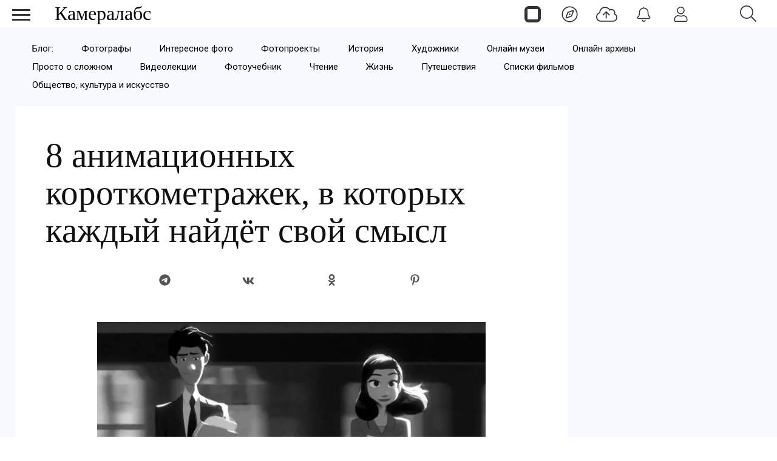

--- FILE ---
content_type: text/html; charset=utf-8
request_url: https://cameralabs.org/10232-8-animatsionnykh-korotkometrazhek-v-kotorykh-kazhdyj-najdjot-svoj-smysl
body_size: 10705
content:
<!DOCTYPE html>
<html lang="ru">
<head>
<meta charset="utf-8">
<link rel="preconnect" href="https://fonts.googleapis.com">
<link rel="preconnect" href="https://fonts.gstatic.com" crossorigin>
<link href="https://fonts.googleapis.com/css2?family=Roboto:ital,wght@0,400;0,500;1,400;1,500&display=swap" rel="stylesheet">
<link rel="preconnect" href="//mc.yandex.ru" crossorigin>
<link rel="preconnect" href="//yandex.ru" crossorigin>
<link rel="preconnect" href="//yastatic.net" crossorigin>
<link rel="preconnect" href="//avatars.mds.yandex.net" crossorigin>
<link rel="preconnect" href="//www.googletagmanager.com" crossorigin>
<link rel="preconnect" href="//www.google.com" crossorigin>
<link rel="preconnect" href="//www.gstatic.com" crossorigin>
<link rel="stylesheet preload prefetch" as="style" href="/templates/css/labs.css?af5g4jlio7to1p7l9eae8da11012=1" type="text/css" crossorigin="anonymous">
<link rel="stylesheet preload prefetch" as="style" href="/templates/css/style.min.css?af5g4jlio7to1p7l9eae8da11012=1" type="text/css" crossorigin="anonymous">
<meta name="viewport" content="width=device-width, initial-scale=1, maximum-scale=2.0">
<meta name="keywords" content="хорошие мультфильмы, анимационные короткометражки, анимация, короткий метр, " />
	<meta name="title" content="8 анимационных короткометражек, в которых каждый найдёт свой смысл" />
	<meta property="og:url" content="http://cameralabs.org/10232-8-animatsionnykh-korotkometrazhek-v-kotorykh-kazhdyj-najdjot-svoj-smysl" />
	<meta property="og:title" content="8 анимационных короткометражек, в которых каждый найдёт свой смысл" />
	<meta property="og:description" content="В хорошем мультфильме, пусть даже самом коротком, любой человек найдет над чем посмеяться, о чем погрустить, попереживать, чему порадоваться и, может быть, даже над чем поплакать. " />
	<meta property="og:type" content="article" />
	<meta property="og:site_name" content="Cameralabs" />
	<meta property="og:image" content="https://cameralabs.org/media/k2/items/cache/9da41cda6ad071e935da57232aac8fce_L.jpg" />
	<meta property="og:image:type" content="image/jpeg" />
	<meta property="og:image:width" content="640" />
	<meta name="robots" content="index, follow" />
	<meta name="description" content="В хорошем мультфильме, пусть даже самом коротком, любой человек найдет над чем посмеяться, о чем погрустить, попереживать, чему порадоваться и, может быть, даже над чем поплакать. " />
	<title>8 анимационных короткометражек, в которых каждый найдёт свой смысл</title>
	<link href="https://cameralabs.org/10232-8-animatsionnykh-korotkometrazhek-v-kotorykh-kazhdyj-najdjot-svoj-smysl" rel="canonical" />
	<link href="/plugins/content/jw_allvideos/jw_allvideos/tmpl/Responsive/css/template.css?v=5.0.0" rel="stylesheet" />
	<style>
#gkContentWrap { width: 100%; margin: 0 0 0 0%;}
.gkPage { max-width: 1920px; }

	</style>
	<script src="/plugins/content/jw_allvideos/jw_allvideos/includes/js/behaviour.js?v=5.0.0"></script>
	<meta property="yandex_recommendations_title" content="8 анимационных короткометражек, в которых каждый найдёт свой смысл" />
	<meta property="yandex_recommendations_category" content="Короткометражки" />
	<meta property="yandex_recommendations_image" content="https://cameralabs.org/media/k2/items/cache/9da41cda6ad071e935da57232aac8fce_L.jpg" />
	<meta property="yandex_recommendations_tag" content="aeonpubli" />
	<!--noindex -->
<script>
window.es = {
"environment": "production","rootUrl": "https://cameralabs.org","ajaxUrl": "https://cameralabs.org/?option=com_easysocial","baseUrl": "https://cameralabs.org/?option=com_easysocial","locationLanguage": "ru-RU","gmapsApiKey": "","requireGmaps": false,"token": "2956c70407e0e93928d4e84455979933","mobile": false,"appendTitle": "none","siteName": "Cameralabs","locale": "ru-RU","momentLang": "ru","direction": "ltr","ios": false,"android": false,"tablet": false,"isHttps": true,"version": "73ee45a029f5bc0e36fdf5699a0b5203","scriptVersioning": true
};
</script>
<!--/noindex -->
	<script src="/templates/js/jquery.min.js?5mo10af9efe4m50vme8da90702=1"></script><script src="/templates/js/site-4.0.7.min.js?5mo10af9efe4m50vme8da90702=1"></script>
	

<link rel="apple-touch-icon" sizes="180x180" href="/icons/apple-touch-icon.png?0905">
<link rel="icon" type="image/png" sizes="32x32" href="/icons/favicon-32x32.png?0905">
<link rel="icon" type="image/png" sizes="16x16" href="/icons/favicon-16x16.png?0905">
<link rel="manifest" href="/site.webmanifest?0905">
<link rel="mask-icon" href="/icons/safari-pinned-tab.svg?0905" color="#5bbad5">
<link rel="shortcut icon" href="/icons/favicon.ico?0905">
<meta name="apple-mobile-web-app-title" content="Cameralabs">
<meta name="application-name" content="Cameralabs">
<meta name="msapplication-TileColor" content="#bab7ff">
<meta name="msapplication-config" content="/browserconfig.xml?0905">
<meta name="theme-color" content="#ffffff">
<link rel="stylesheet" href="/templates/css/small.desktop.css?af5g4jlio7to1p7l9eae8da11012=1" media="(max-width: 1350px)">
<link rel="stylesheet" href="/templates/css/tablet.css?af5g4jlio7to1p7l9eae8da11012=1" media="(max-width: 1100px)">
<link rel="stylesheet" href="/templates/css/small.tablet.css?af5g4jlio7to1p7l9eae8da11012=1" media="(max-width: 820px)">
<link rel="stylesheet" href="/templates/css/mobile.css?af5g4jlio7to1p7l9eae8da11012=1" media="(max-width: 640px)">
<meta name="p:domain_verify" content="826755a1a5be950cccd524d9c29106a3">
<meta name="google-site-verification" content="dgBUC9Sk-bG7FCSpOsUqtpTzrjdzIx_Kw230bwF7dBo" />
<meta name="yandex-verification" content="964c23ec48aedacc">
<script async src='https://yandex.ru/ads/system/header-bidding.js'></script>
<script> var adfoxBiddersMap = { "myTarget": "3376245" }; var adUnits = [ { "code": "adfox_175253177838065415", "codeType": "combo", "sizes": [[336, 280]], "bids": [ { "bidder": "myTarget", "params": { "placementId": "1909838" } } ] }, { "code": "adfox_17525317935535415", "codeType": "combo", "sizes": [[336, 280]], "bids": [ { "bidder": "myTarget", "params": { "placementId": "1909848" } } ] }, { "code": "adfox_175254811937925415", "codeType": "combo", "sizes": [[336, 280]], "bids": [ { "bidder": "myTarget", "params": { "placementId": "1909840" } } ] }, { "code": "adfox_175254816194615415", "codeType": "combo", "sizes": [[336, 280]], "bids": [ { "bidder": "myTarget", "params": { "placementId": "1909850" } } ] }, { "code": "adfox_175255066016045415", "codeType": "combo", "sizes": [[336, 280]], "bids": [ { "bidder": "myTarget", "params": { "placementId": "1909842" } } ] }, { "code": "adfox_175255069136585415", "codeType": "combo", "sizes": [[336, 280]], "bids": [ { "bidder": "myTarget", "params": { "placementId": "1909852" } } ] }, { "code": "adfox_175255070420065415", "codeType": "combo", "sizes": [[336, 280]], "bids": [ { "bidder": "myTarget", "params": { "placementId": "1909844" } } ] }, { "code": "adfox_175255071970075415", "codeType": "combo", "sizes": [[336, 280]], "bids": [ { "bidder": "myTarget", "params": { "placementId": "1909854" } } ] }, { "code": "adfox_17525507358425415", "codeType": "combo", "sizes": [[336, 280]], "bids": [ { "bidder": "myTarget", "params": { "placementId": "1909846" } } ] }, { "code": "adfox_175255074830545415", "codeType": "combo", "sizes": [[336, 280]], "bids": [ { "bidder": "myTarget", "params": { "placementId": "1909856" } } ] }, { "code": "adfox_175253166782235415", "codeType": "combo", "sizes": [[300, 600]], "bids": [ { "bidder": "myTarget", "params": { "placementId": "1205037" } } ] }, { "code": "adfox_175253855906775415", "codeType": "combo", "sizes": [[300, 600]], "bids": [ { "bidder": "myTarget", "params": { "placementId": "1205150" } } ] }, { "code": "adfox_175253860596895415", "codeType": "combo", "sizes": [[300, 600]], "bids": [ { "bidder": "myTarget", "params": { "placementId": "1579645" } } ] } ]; var userTimeout = 1000; window.YaHeaderBiddingSettings = { biddersMap: adfoxBiddersMap, adUnits: adUnits, timeout: userTimeout, }; </script>
<script>
window.Ya || (window.Ya = {});
window.yaContextCb = window.yaContextCb || [];
window.Ya.adfoxCode || (window.Ya.adfoxCode = {});
window.Ya.adfoxCode.hbCallbacks || (window.Ya.adfoxCode.hbCallbacks = []);
</script>
<script src="https://yandex.ru/ads/system/context.js" async>
</script> 
</head>
<body  data-tablet-width="1024" data-mobile-width="640" data-layout="center">
<!--noindex -->
<div id="es" class="aeondocker is-top "
data-docker data-position="top"
data-docker-guest="1"
data-docker-userid="0"
data-docker-notification-load="1"
data-docker-notification-interval="60"
>
<div class="docker-popup-container">
<a data-es-provide="tooltip" data-placement="auto" data-original-title="Страницы" aria-label="Страницы" class="btn btn-docker" href="/aeon">
<div class="aeonmen aeonmentop aeonlogos"></div>
</a>
</div>
<div class="docker-popup-container">
<a data-es-provide="tooltip" data-placement="auto" data-original-title="Лента" aria-label="Лента" class="btn btn-docker" href="/lenta">
<div class="aeonmen aeonmentop aeoncompas"></div>
</a>
</div>
<div class="docker-popup-container">
<a data-es-provide="tooltip" data-placement="auto" data-original-title="Добавить фото" aria-label="Добавить фото" href="javascript:void(0);" class="btn btn-docker btn-quickpost" data-es-pages-like>
<div class="aeonmen aeonmentop postdao"></div>
</a>
</div>
<div class="docker-popup-container">
<a data-es-provide="tooltip" data-placement="auto" data-original-title="Уведомления" aria-label="Уведомления" href="javascript:void(0);" class="btn btn-docker btn-notifications" data-es-pages-like>
<div class="aeonmen aeonmentop aeonnotif"></div>
</a>
</div>
<div class="docker-popup-container">
<a data-es-provide="tooltip" data-placement="auto" data-original-title="Войти" aria-label="Войти" href="javascript:void(0);" class="btn btn-docker btn-docker-menu" data-es-pages-like>
<div class="aeonmen aeonmentop aeonlogin"></div>
</a>
</div>
</div>
<!--/noindex -->
<header id="gkHeader">
<div id="gkHeaderNav">
<div id="gkLogo" class="text">
<a href="https://cameralabs.org/"><span>Камералабс</span>
</a>
</div>
<!--noindex -->
<div id="gkSearchBtn" onclick="show('gkSearch')" class="aeonmentop aeonpoisk"></div>
<div id="gkSearch" style="display:none">
<div class="poiskforma"><div class="gcse-searchbox-only"></div></div>
<script>
EasySocial
.require()
.script( 'site/search/toolbar' )
.done(function($){
$( '[data-mod-search]' ).implement( EasySocial.Controller.Search.Toolbar );
});
</script>
<div id="es" class="mod-es mod-es-search">
<div class="mod-bd" data-es-search>
<form action="/korotkij-metr" method="post">
<div class="o-input-group" data-mod-search>
<div class="search-filters">
<input type="text" name="q" class="o-form-control" autocomplete="off" data-nav-search-input placeholder="Поиск">
<div class="search-filters-btn" data-filters-wrapper>
<div class="mod-es-search__filter-item">
<div class="o-checkbox">
<input type="checkbox" name="filtertypes[]" id="mod-search-type-130499" value="130499-photos"
data-search-filtertypes
/>
<label for="mod-search-type-130499">Фото / Постеры</label>
</div>
</div>
<div class="mod-es-search__filter-item">
<div class="o-checkbox">
<input type="checkbox" name="filtertypes[]" id="mod-search-type-130686" value="130686-videos"
data-search-filtertypes
/>
<label for="mod-search-type-130686">Кино</label>
</div>
</div>
<div class="mod-es-search__filter-item">
<div class="o-checkbox">
<input type="checkbox" name="filtertypes[]" id="mod-search-type-130711" value="130711-pages"
data-search-filtertypes
/>
<label for="mod-search-type-130711">Страницы</label>
</div>
</div>
</div>
</div>
<div class="es-searchbtn">
<button class="btnsearch"><i class="aeonmen aeonmentop aeonpoisk"></i></button>
</div>
</div>
<input type="hidden" name="Itemid" value="4460" />
<input type="hidden" name="option" value="com_easysocial" />
<input type="hidden" name="controller" value="search" />
<input type="hidden" name="task" value="query" />
<input type="hidden" name="2956c70407e0e93928d4e84455979933" value="1" />
</form>
</div>
</div>
</div>
<!--/noindex -->
</div>
</header>
<!--noindex -->
<input type="checkbox" id="hmt" checked="checked" class="labs-menu-ticker" aria-hidden="true">
<label title="Меню" class="aeonmenum" for="hmt" aria-hidden="true" aria-label="Меню">
<span class="aeonmenuone"></span>
<span class="aeonmenus"></span>
<span class="aeonmenut"></span>
</label>
<!--/noindex -->
<nav class="labs-menu">
<div class="overthrow">
<div id="menu-top">
<div class="box menu"><div class="content"><ul class="nav menu mod-list">
<li class="item-4184"><a href="/lenta" class="aeonmenusvg aeonlentasvg">Лента</a></li><li class="item-3355"><a href="/aeon" class="aeonmenusvg aeonpagesvg">Страницы</a></li><li class="item-4579"><a href="/aeon/top-film-2025/film" class="menuavatar"><img src="https://cameralabs.org/aeonmedia/zenavatar/film-2025.jpg" alt="Лучшие фильмы 2025" loading="lazy" decoding="async" class="menuavatarimg" /><span class="image-title">Лучшие фильмы 2025</span></a></li><li class="item-4585"><a href="/aeon/top-serial-2025/film" class="menuavatar"><img src="https://cameralabs.org/aeonmedia/zenavatar/serial-2025.jpg" alt="Лучшие сериалы 2025" loading="lazy" decoding="async" class="menuavatarimg" /><span class="image-title">Лучшие сериалы 2025</span></a></li><li class="item-4592"><a href="/aeon/kino-gif" class="menuavatar"><img src="https://cameralabs.org/aeonmedia/zenavatar/kino-gif.jpg" alt="Кино GIF" loading="lazy" decoding="async" class="menuavatarimg" /><span class="image-title">Кино GIF</span></a></li><li class="item-4172"><a href="/aeon/list/filmy" class="menuavatar"><img src="https://cameralabs.org/aeonmedia/zenavatar/topfilmavatar.jpg" alt="Подборки фильмов" loading="lazy" decoding="async" class="menuavatarimg" /><span class="image-title">Подборки фильмов</span></a></li><li class="item-4173"><a href="/aeon/list/serialy" class="menuavatar"><img src="https://cameralabs.org/aeonmedia/zenavatar/topserialavatar.jpg" alt="Подборки сериалов" loading="lazy" decoding="async" class="menuavatarimg" /><span class="image-title">Подборки сериалов</span></a></li><li class="item-4591"><a href="https://cameralabs.org/aeon/list/tema" class="menuavatar"><img src="https://cameralabs.org/aeonmedia/zenavatar/tema-avatar.jpg" alt="Подборки фото" loading="lazy" decoding="async" class="menuavatarimg" /><span class="image-title">Подборки фото</span></a></li><li class="item-4234"><a href="/aeon/cherno-beloe-foto" class="menuavatar"><img src="https://cameralabs.org/aeonmedia/zenavatar/cherno-beloe-foto.jpg" alt="Чёрно-белое настроение" loading="lazy" decoding="async" class="menuavatarimg" /><span class="image-title">Чёрно-белое настроение</span></a></li><li class="item-4241"><a href="/aeon/cinemafoto" class="menuavatar"><img src="https://cameralabs.org/aeonmedia/zenavatar/cinemafoto.jpg" alt="Кинематографичные фото" loading="lazy" decoding="async" class="menuavatarimg" /><span class="image-title">Кинематографичные фото</span></a></li><li class="item-4238"><a href="/aeon/renessans" class="menuavatar"><img src="https://cameralabs.org/aeonmedia/zenavatar/renessans.jpg" alt="Случайный ренессанс" loading="lazy" decoding="async" class="menuavatarimg" /><span class="image-title">Случайный ренессанс</span></a></li><li class="item-4240"><a href="/aeon/chestnoe-foto" class="menuavatar"><img src="https://cameralabs.org/aeonmedia/zenavatar/chestnoe-foto.jpg" alt="Уличная фотография" loading="lazy" decoding="async" class="menuavatarimg" /><span class="image-title">Уличная фотография</span></a></li><li class="item-4237"><a href="/aeon/strannyi-tcvet" class="menuavatar"><img src="https://cameralabs.org/aeonmedia/zenavatar/strannyi-tcvet.jpg" alt="Странный цвет" loading="lazy" decoding="async" class="menuavatarimg" /><span class="image-title">Странный цвет</span></a></li><li class="item-1654"><a href="/vdochnovenie" >Вдохновение (блог)</a></li><li class="item-4176"><a href="/aeon/list/fotografy" >Фотографы</a></li><li class="item-4182"><a href="/aeon/list/fotoarhiv" >Фотоархивы</a></li><li class="item-4243"><a href="/aeon/list/interesnoe-foto" >Интересное фото</a></li><li class="item-4349"><a href="/aeon/list/fotoproekt" >Фотопроекты</a></li><li class="item-4502"><a href="/aeon/list/poster" >Постеры</a></li><li class="item-1712 divider deeper parent"><span class="separator ">•••</span>
<ul class="nav-child unstyled small"><li class="item-3459"><a href="https://cameralabs.org/o-cameralabs" >О проекте</a></li><li class="item-4572"><a href="https://cameralabs.org//fundraise" >Поддержать проект ❤️</a></li><li class="item-3807"><a href="/cameralabs-aeon" >О платформе</a></li><li class="item-4353"><a href="/gid-fotoproekt" >Добавить фотопроект</a></li><li class="item-4251"><a href="https://cameralabs.org/confidential" >Конфиденциальность</a></li><li class="item-2411"><a href="https://zen.yandex.ru/cameralabs" rel="noopener noreferrer nofollow" target="_blank">Канал Яндекс Дзен</a></li><li class="item-3360"><a href="https://t.me/cameralabs_journal" rel="noopener noreferrer nofollow" target="_blank">Канал Телеграм</a></li><li class="item-3357"><a href="https://vk.com/cameralab" rel="noopener noreferrer nofollow" target="_blank">Страница Вконтакте</a></li><li class="item-3359"><a href="https://www.pinterest.com/cameralab/" rel="noopener noreferrer nofollow" target="_blank">Страница Pinterest</a></li></ul></li></ul>
<script type="text/javascript">
$(function() {
$('.nav [href]').each(function() {
if (this.href == window.location.href) {
$(this).addClass('active');
}
});
});
</script></div></div>
</div>
</div>
</nav>
<div class="zeon">
<div id="gkPageContent" class="gkPage">
<section id="gkContent">
<section id="gkTop1" class="gkNoMargin">
<div class="box  gkmod-1 nomargin"><div class="content"><ul class="nav menu gmenulabs mod-list">
<li class="item-4521"><a href="https://cameralabs.org/vdochnovenie" >Блог:</a></li><li class="item-1655"><a href="/vdochnovenie/mastera-fotografii" >Фотографы</a></li><li class="item-1700"><a href="/v-fokuse/fotografiya" >Интересное фото</a></li><li class="item-4569"><a href="https://cameralabs.org/v-fokuse/fotoproekty" >Фотопроекты</a></li><li class="item-4455"><a href="/istoricheskie-fotografii" >История</a></li><li class="item-1644"><a href="/v-fokuse/illiustratsiya" >Художники</a></li><li class="item-2385"><a href="/onlajn-muzei" >Онлайн музеи</a></li><li class="item-2409"><a href="/onlajn-arkhivy" >Онлайн архивы</a></li><li class="item-2210"><a href="/prosto-o-slozhnom" >Просто о сложном</a></li><li class="item-2229"><a href="/videolektsii" >Видеолекции</a></li><li class="item-1657"><a href="/uchebnik" >Фотоучебник</a></li><li class="item-2047"><a href="/vdochnovenie/chtenie" >Чтение</a></li><li class="item-2048"><a href="/vdochnovenie/zhizn-i-mudrost" >Жизнь</a></li><li class="item-4560"><a href="https://cameralabs.org/v-fokuse/puteshestviya" >Путешествия</a></li><li class="item-1641"><a href="/v-fokuse/kino-trejlery" >Списки фильмов</a></li><li class="item-4589"><a href="/v-fokuse/art" >Общество, культура и искусство</a></li></ul>
<script type="text/javascript">
$(function() {
$('.nav [href]').each(function() {
if (this.href == window.location.href) {
$(this).addClass('active');
}
});
});
</script></div></div>
</section>
<div class="flexzeon">
<div id="gkContentWrap">
<section id="gkMainbody">
<div class="article-block">
<article itemscope itemtype="https://schema.org/Article" id="k2Container" class="itemView">
<header class="itemHeader">
<h1 itemprop="headline" class="itemTitle" >8 анимационных короткометражек, в которых каждый найдёт свой смысл</h1>
<!--noindex -->
<div class="socialk2">
<div class="social-likes social-likes_visible">
<a rel="nofollow" href="javascript:void(0);" title="Телеграм" onclick="window.open('https://t.me/share/url?url=https://cameralabs.org/10232-8-animatsionnykh-korotkometrazhek-v-kotorykh-kazhdyj-najdjot-svoj-smysl','mywindow','width=500,height=500')"><span class="social-likes__icon social-likes__icon_telegram"></span></a>
<a rel="nofollow" href="javascript:void(0);" title="Вконтакте" onclick="window.open('https://vk.com/share.php?url=https://cameralabs.org/10232-8-animatsionnykh-korotkometrazhek-v-kotorykh-kazhdyj-najdjot-svoj-smysl','mywindow','width=500,height=500')"><span class="social-likes__icon social-likes__icon_vkontakte"></span></a>
<a rel="nofollow" href="javascript:void(0);" title="Одноклассники" onclick="window.open('https://connect.ok.ru/dk?st.cmd=WidgetSharePreview&amp;service=odnoklassniki&amp;st.shareUrl=https://cameralabs.org/10232-8-animatsionnykh-korotkometrazhek-v-kotorykh-kazhdyj-najdjot-svoj-smysl','mywindow','width=500,height=500')"><span class="social-likes__icon social-likes__icon_odnoklassniki"></span></a>
<a rel="nofollow" href="javascript:void(0);" title="Pinterest" onclick="window.open('https://www.pinterest.com/pin/create/button/?url=https://cameralabs.org/10232-8-animatsionnykh-korotkometrazhek-v-kotorykh-kazhdyj-najdjot-svoj-smysl','mywindow','width=500,height=500')"><span class="social-likes__icon social-likes__icon_pinterest"></span></a>
</div>
</div>
<!--/noindex -->
</header>
<div class="itemBody">
<link itemprop="url" href="https://cameralabs.org/10232-8-animatsionnykh-korotkometrazhek-v-kotorykh-kazhdyj-najdjot-svoj-smysl">
<meta itemprop="name" content="8 анимационных короткометражек, в которых каждый найдёт свой смысл">
<meta itemprop="copyrightHolder" content="Cameralabs.org">
<meta itemprop="inLanguage" content="ru">
<meta itemprop="articleSection" content="Короткометражки (блог)">
<span itemscope="itemscope" itemprop="author" itemtype="https://schema.org/Person">
<meta itemprop="name" content="Камералабс">
<link itemprop="url" href="https://cameralabs.org/">
</span>
<script type="application/ld+json">
{"@context":"http://schema.org","@type":"BreadcrumbList","itemListElement":[{"@type":"ListItem","position":1,"name":"Камералабс","item":"https://cameralabs.org/"},{"@type":"ListItem","position":2,"name":"Короткометражки (блог)","item":"https://cameralabs.org/korotkij-metr"},{"@type":"ListItem","position":3,"name":"8 анимационных короткометражек, в которых каждый найдёт свой смысл"}]}</script>
<div class="itemImageBlock">
<img itemprop="image" fetchpriority="high" src="/media/k2/items/cache/9da41cda6ad071e935da57232aac8fce_L.jpg" alt="8 анимационных короткометражек, в которых каждый найдёт свой смысл" width="640" height="640" style="width:100%;height:100%;" />
</div>
<div itemprop="description" class="itemIntroText">
<p>Анимация – это не просто яркие картинки и детские сказочки. В хорошем мультфильме, пусть даже самом коротком, любой человек найдет над чем посмеяться, о чем погрустить, попереживать, чему порадоваться и, может быть, даже над чем поплакать. <a href="http://www.adme.ru/tvorchestvo-kino/8-korotkometrazhek-kotorye-pronikayut-v-samoe-serdce-889460/" target="_blank" rel="nofollow"><br /></a></p>
</div>
<div itemprop="articleBody" class="itemFullText">

<div class="articletextblock"><div class="articleblock"><div id="yandex_rtb_R-A-273272-31"></div><div id="yandex_rtb_R-A-273272-32"></div></div></div>
<script>window.yaContextCb.push(()=>{
if (window.matchMedia("only screen and (min-device-width: 640px)").matches) {
Ya.Context.AdvManager.render({
renderTo: "yandex_rtb_R-A-273272-31",
blockId: "R-A-273272-31"
})
} else {
Ya.Context.AdvManager.render({
renderTo: "yandex_rtb_R-A-273272-32",
blockId: "R-A-273272-32"
})
}
})</script>

<h3>Сокровище</h3>
<p>

<!-- JoomlaWorks "AllVideos" Plugin (v5.0.0) starts here -->

<div class="avPlayerWrapper avVideo">
    <div class="avPlayerContainer">
        <div id="AVPlayerID_0_175d1eabd56188c46fe8db6cfeb344be" class="avPlayerBlock">
            <iframe src="https://www.youtube.com/embed/kZEw6G0QqxQ?rel=0&amp;fs=1&amp;wmode=transparent" width="640" height="480" allow="autoplay; encrypted-media" allowfullscreen="true" frameborder="0" scrolling="no" title="JoomlaWorks AllVideos Player"></iframe>        </div>
            </div>
</div>

<!-- JoomlaWorks "AllVideos" Plugin (v5.0.0) ends here -->

<br />Трогательный, нежный и полный важных деталей мультфильм о настоящих ценностях жизни.</p>
<h3>Девочка со спичками</h3>
<p>

<!-- JoomlaWorks "AllVideos" Plugin (v5.0.0) starts here -->

<div class="avPlayerWrapper avVideo">
    <div class="avPlayerContainer">
        <div id="AVPlayerID_1_64c27bf61a9eed202058c3b103a20213" class="avPlayerBlock">
            <iframe src="https://www.youtube.com/embed/fizQOuaz--k?rel=0&amp;fs=1&amp;wmode=transparent" width="640" height="480" allow="autoplay; encrypted-media" allowfullscreen="true" frameborder="0" scrolling="no" title="JoomlaWorks AllVideos Player"></iframe>        </div>
            </div>
</div>

<!-- JoomlaWorks "AllVideos" Plugin (v5.0.0) ends here -->

<br />Настоящий короткометражный шедевр от Disney по сказке великого Ганса Христиана Андерсена. Невозможно удержаться от слез.</p>
<h3>Женщина и смерть</h3>
<p>

<!-- JoomlaWorks "AllVideos" Plugin (v5.0.0) starts here -->

<div class="avPlayerWrapper avVideo">
    <div class="avPlayerContainer">
        <div id="AVPlayerID_2_6bb485124d6dd600e8383e733d82903f" class="avPlayerBlock">
            <iframe src="https://www.youtube.com/embed/07tDIRZNszM?rel=0&amp;fs=1&amp;wmode=transparent" width="640" height="480" allow="autoplay; encrypted-media" allowfullscreen="true" frameborder="0" scrolling="no" title="JoomlaWorks AllVideos Player"></iframe>        </div>
            </div>
</div>

<!-- JoomlaWorks "AllVideos" Plugin (v5.0.0) ends here -->

<br />Короткометражка о приключениях безобидной старушки, которую спродюсировал Антонио Бандерас, талантливо сделана, понятна без слов и воспринимается даже не как мультфильм, а философская притча. За это и заслужила номинацию на "Оскар" в 2010 году.</p>
<div class="articletextblock"><div class="articleblock"><div id="yandex_rtb_R-A-273272-33"></div><div id="yandex_rtb_R-A-273272-34"></div></div></div>
<script>window.yaContextCb.push(()=>{
if (window.matchMedia("only screen and (min-device-width: 640px)").matches) {
Ya.Context.AdvManager.render({
renderTo: "yandex_rtb_R-A-273272-33",
blockId: "R-A-273272-33"
})
} else {
Ya.Context.AdvManager.render({
renderTo: "yandex_rtb_R-A-273272-34",
blockId: "R-A-273272-34"
})
}
})</script>

<h3>Шизофрения</h3>
<p>

<!-- JoomlaWorks "AllVideos" Plugin (v5.0.0) starts here -->

<div class="avPlayerWrapper avVideo">
    <div class="avPlayerContainer">
        <div id="AVPlayerID_3_b3bc14d620ed7f9276861aca1cc00b92" class="avPlayerBlock">
            <iframe src="https://www.youtube.com/embed/to7CniuUYk0?rel=0&amp;fs=1&amp;wmode=transparent" width="640" height="480" allow="autoplay; encrypted-media" allowfullscreen="true" frameborder="0" scrolling="no" title="JoomlaWorks AllVideos Player"></iframe>        </div>
            </div>
</div>

<!-- JoomlaWorks "AllVideos" Plugin (v5.0.0) ends here -->

<br />Эта короткометражка определенно не для всех. Но зато за 3 минуты некоторые поймут, насколько тонка грань между реальностью и вымыслом.</p>
<h3>Бумажный человек</h3>
<p>

<!-- JoomlaWorks "AllVideos" Plugin (v5.0.0) starts here -->

<div class="avPlayerWrapper avVideo">
    <div class="avPlayerContainer">
        <div id="AVPlayerID_4_a2ec3ca8c01324b6c2833b1e780254ca" class="avPlayerBlock">
            <iframe src="https://www.youtube.com/embed/HSxJkKiHXbw?rel=0&amp;fs=1&amp;wmode=transparent" width="640" height="480" allow="autoplay; encrypted-media" allowfullscreen="true" frameborder="0" scrolling="no" title="JoomlaWorks AllVideos Player"></iframe>        </div>
            </div>
</div>

<!-- JoomlaWorks "AllVideos" Plugin (v5.0.0) ends here -->

<br />Disney ерунду не снимает. Этот волшебный короткий метр, который номинировался на "Оскар" в 2013 году, великолепно прорисован, сюжетно продуман, выверен до последнего кадра, но главное - заставляет поверить в любовь.</p>
<h3>Свеча</h3>
<p>

<!-- JoomlaWorks "AllVideos" Plugin (v5.0.0) starts here -->

<div class="avPlayerWrapper avVideo">
    <div class="avPlayerContainer">
        <div id="AVPlayerID_5_8f00f1ec494c7c148a7cab10df63d23b" class="avPlayerBlock">
            <iframe src="https://www.youtube.com/embed/ETjmvAYDZfY?rel=0&amp;fs=1&amp;wmode=transparent" width="640" height="480" allow="autoplay; encrypted-media" allowfullscreen="true" frameborder="0" scrolling="no" title="JoomlaWorks AllVideos Player"></iframe>        </div>
            </div>
</div>

<!-- JoomlaWorks "AllVideos" Plugin (v5.0.0) ends here -->

<br />Мультфильм о трудностях, с которыми столкнется каждый, кто ступил на жизненный путь. Но все так очевидно - каждый найдет в нем свой смысл.</p>
<h3>Маскарад</h3>
<p>

<!-- JoomlaWorks "AllVideos" Plugin (v5.0.0) starts here -->

<div class="avPlayerWrapper avVideo">
    <div class="avPlayerContainer">
        <div id="AVPlayerID_6_d6effe1b5be9743b93f34a10a7927599" class="avPlayerBlock">
            <iframe src="https://www.youtube.com/embed/Zf61Yzm1cWc?rel=0&amp;fs=1&amp;wmode=transparent" width="640" height="480" allow="autoplay; encrypted-media" allowfullscreen="true" frameborder="0" scrolling="no" title="JoomlaWorks AllVideos Player"></iframe>        </div>
            </div>
</div>

<!-- JoomlaWorks "AllVideos" Plugin (v5.0.0) ends here -->

<br />Короткометражный мультфильм “Маскарад” - о каждом из нас. Каждый день, едва проснувшись, мы надеваем маску и выходим на свет исключительно в ней. Но иногда находится смельчак, который решается сорвать ее и показать миру свое истинное лицо.</p>
<div class="articletextblock"><div class="articleblock"><div id="adfox_175253177838065415"></div><div id="adfox_17525317935535415"></div></div></div>
<script>window.yaContextCb.push(()=>{
if (window.matchMedia("only screen and (min-device-width: 640px)").matches) {
Ya.adfoxCode.create({ownerId: 293565,containerId: "adfox_175253177838065415",params: {pp: "g",ps: "juzs",p2: "jnpk"}});
} else {
Ya.adfoxCode.create({ownerId: 293565,containerId: "adfox_17525317935535415",params: {pp: "g",ps: "juzs",p2: "jnpl"}});
}
});
</script>

<h3>Больше</h3>
<p>

<!-- JoomlaWorks "AllVideos" Plugin (v5.0.0) starts here -->

<div class="avPlayerWrapper avVideo">
    <div class="avPlayerContainer">
        <div id="AVPlayerID_7_003b66ba54d475172451d8bf70d67944" class="avPlayerBlock">
            <iframe src="https://www.youtube.com/embed/cCeeTfsm8bk?rel=0&amp;fs=1&amp;wmode=transparent" width="640" height="480" allow="autoplay; encrypted-media" allowfullscreen="true" frameborder="0" scrolling="no" title="JoomlaWorks AllVideos Player"></iframe>        </div>
            </div>
</div>

<!-- JoomlaWorks "AllVideos" Plugin (v5.0.0) ends here -->

<br />Пластилиновый мультфильм-короткометражку про растраченное "я" режиссер Марк Осборн снял в далеком 1998 году, за что получил 9 престижных наград и номинацию на "Оскар". Посвятил свою работу он Альберту Хоффману. Да-да, тому самому, что изобрел LSD.</p></div>
<div class="itemdatahit">
<span class="itemDateModified">
Обновление: <time itemprop="dateModified" datetime="2016-05-19T23:12:46+03:00" > 19 мая 2016 </time>
</span>
<span class="itemFullcategory">Категория: <a href="https://cameralabs.org/korotkij-metr">Короткометражки (блог)</a></span>
</div>
<div class="itemTagsBlock">
<ul class="itemTags">
<li><a rel="tag" href="/tag/korotkometrazhka">Короткометражка</a></li>
<li><a rel="tag" href="/tag/animatsionnye-filmy">Анимационные фильмы</a></li>
<li><a rel="tag" href="/tag/multiplikatsionnyj-film">Мультипликационный фильм</a></li>
</ul>
</div>
<!--noindex -->
<div class="main-link-block">
<a href="https://cameralabs.org/lenta" class="main-link-button"><span class="aeonmen aeonmentop aeoncompas"></span>Лента</a>
<a href="https://cameralabs.org/aeon/top-film-2025/film" class="main-link-button"><img src="https://cameralabs.org/aeonmedia/film-2025.jpg" alt="Лучшие фильмы 2025 года" decoding="async" loading="lazy" class="menuavatarimg"><span class="image-title">Фильмы 2025</span></a>
<a href="https://cameralabs.org/aeon/serial-2025/film" class="main-link-button"><img src="https://cameralabs.org/aeonmedia/serial-2025.jpg" alt="Новые сериалы 2025" decoding="async" loading="lazy" class="menuavatarimg"><span class="image-title">Сериалы 2025</span></a>
<a rel="nofollow" target="_blank" href="https://t.me/cameralabs_journal" class="main-link-button"><span class="social-likes__icon social-likes__icon_telegram"></span>Телеграм</a>
</div>
<!--/noindex -->
</div>
</article>
<!--noindex -->
<div class="aside-article"> <div id="stickyaside" class="stickyasidewrap"> <div class="stickyasideblock"> <div class="stickyblock"> <div style="height: 650px;" id="adfox_175253166782235415"></div> </div> </div> <div class="stickyasideblock"> <div class="stickyblock"> <div style="height: 650px;" id="adfox_175253855906775415"></div> </div> </div> <div class="stickyasideblock"> <div class="stickyblock"> <div style="height: 650px;" id="adfox_175253860596895415"></div> </div> </div> </div> <script> if (window.matchMedia("only screen and (min-device-width: 820px)").matches) { window.yaContextCb.push(() => { Ya.adfoxCode.create({ ownerId: 293565, sequentialLoading: true, containerId: "adfox_175253166782235415", params: { pp: "g", ps: "juzs", p2: "jnph" } }); }); setInterval(() => { window.Ya.adfoxCode.reload("adfox_175253166782235415", { onlyIfWasVisible: true }); }, 30000); window.yaContextCb.push(() => { Ya.adfoxCode.create({ ownerId: 293565, sequentialLoading: true, containerId: "adfox_175253855906775415", params: { pp: "h", ps: "juzs", p2: "jnpi" } }); }); setInterval(() => { window.Ya.adfoxCode.reload("adfox_175253855906775415", { onlyIfWasVisible: true }); }, 30000); window.yaContextCb.push(() => { Ya.adfoxCode.create({ ownerId: 293565, sequentialLoading: true, containerId: "adfox_175253860596895415", params: { pp: "i", ps: "juzs", p2: "jnpj" } }); }); setInterval(() => { window.Ya.adfoxCode.reload("adfox_175253860596895415", { onlyIfWasVisible: true }); }, 30000); $(window).on('load', function() { var height = $('#k2Container').height(); $('.stickyasidewrap').height(height); }); (function() { var A0 = document.querySelector('#stickyaside'), A1 = A0.querySelectorAll('.stickyblock'); Array.prototype.slice.call(A1).forEach(function(a, index) { var b = null, P = 0; window.addEventListener('scroll', Ascroll, false); document.body.addEventListener('scroll', Ascroll, false); function Ascroll() { if (b == null) { var Sa = getComputedStyle(a, ''), s = ''; b = document.createElement('div'); b.style.cssText = s + 'width: ' + a.offsetWidth + 'px;'; a.insertBefore(b, a.firstChild); var l = a.childNodes.length; for (var i = 1; i < l; i++) { b.appendChild(a.childNodes[1]); } a.style.height = b.getBoundingClientRect().height + 'px'; a.style.padding = '0'; a.style.border = '0'; } var Ra = a.getBoundingClientRect(), R, Rh = Ra.top + b.getBoundingClientRect().height; if (A1[index + 1] != undefined) { R = Math.round(Rh - A1[index + 1].getBoundingClientRect().top + 50); } else { R = Math.round(Rh - A0.getBoundingClientRect().bottom + parseFloat(getComputedStyle(A0, '').paddingBottom.slice(0, -2))); } if ((Ra.top - P) <= 0) { if ((Ra.top - P) <= R) { b.className = 'stickystop'; b.style.top = -R + 'px'; } else { b.className = 'stickyfixed'; b.style.top = P + 'px'; } } else { b.className = 'stickystop'; b.style.top = '0'; } window.addEventListener('resize', function() { a.children[0].style.width = getComputedStyle(a, '').width; }, false); } }); })(); } </script> </div>
<!--/noindex -->
</div>
<!--noindex -->
<div class="article-lenta-block"><div id="yandex_rtb_R-A-273272-22"></div><div id="yandex_rtb_R-A-273272-21"></div></div>
<script>window.yaContextCb.push(()=>{
if (window.matchMedia("only screen and (min-device-width: 640px)").matches){
Ya.Context.AdvManager.renderFeed({
"blockId": "R-A-273272-22",
"renderTo": "yandex_rtb_R-A-273272-22"
})
} else {
Ya.Context.AdvManager.renderFeed({
"blockId": "R-A-273272-21",
"renderTo": "yandex_rtb_R-A-273272-21"
})
}
})
</script>
<!--/noindex -->
</section>
</div>
</div>
</section>
</div>
<!--noindex -->

<footer class="gkFooter">
<div class="gkFooterSocial">
<div class="SocialIcons">
<a title="Канал Яндекс Дзен" rel="noopener noreferrer nofollow" target="_blank" href="https://zen.yandex.ru/cameralabs"><i class="fa fa-zen"></i></a>
<a title="Страница Вконтакте" rel="noopener noreferrer nofollow" target="_blank" href="https://vk.com/cameralab"><i class="fa fa-vk"></i></a>
<a title="Канал Телеграм" rel="noopener noreferrer nofollow" target="_blank" href="https://t.me/cameralabs_journal"><i class="fa fa-telegram"></i></a>
<a title="Страница Pinterest" rel="noopener noreferrer nofollow" target="_blank" href="https://www.pinterest.com/cameralab/"><i class="fa fa-pinterest"></i></a>
</div>
</div>
<div class="gkFooterNav">
<ul>
<li><a href="/o-cameralabs">О проекте</a></li>
<li><a href="/fundraise">Поддержать проект ❤️</a></li>
<li><a href="/cameralabs-aeon">О платформе</a></li>
<li><a href="/gid-fotoproekt">Добавить фотопроект</a></li>
<li><a href="/confidential">Конфиденциальность</a></li>
</ul>
</div>
<div class="gkCopyrights">
<span>© 2012–2026 Сameralabs.org Полное или частичное использование материалов сайта разрешено только при обязательном указании прямой гиперссылки.</span>
<span>Сайт может содержать контент, не предназначенный для лиц младше 18-ти лет.</span>
</div>
</footer>
</div>
<script type="text/javascript">     (function(m,e,t,r,i,k,a){         m[i]=m[i]||function(){(m[i].a=m[i].a||[]).push(arguments)};         m[i].l=1*new Date();         for (var j = 0; j < document.scripts.length; j++) {if (document.scripts[j].src === r) { return; }}         k=e.createElement(t),a=e.getElementsByTagName(t)[0],k.async=1,k.src=r,a.parentNode.insertBefore(k,a)     })(window, document,'script','https://mc.yandex.ru/metrika/tag.js?id=53101597', 'ym');      ym(53101597, 'init', {ssr:true, clickmap:true, accurateTrackBounce:true, trackLinks:true}); </script> <noscript><div><img src="https://mc.yandex.ru/watch/53101597" style="position:absolute; left:-9999px;" alt="" /></div></noscript>
<script async src="https://www.googletagmanager.com/gtag/js?id=G-T7CJVD5EKB"></script>
<script>
window.dataLayer = window.dataLayer || [];
function gtag(){dataLayer.push(arguments);}
gtag('js', new Date());
gtag('config', 'G-T7CJVD5EKB');
</script>

<script async src="/templates/js/dockerscript.js?af5g4jlio7to1p7l9eae8da11012=1"></script>
<script async src="https://cse.google.com/cse.js?cx=partner-pub-2235410207019793:5974973185"></script>
<script> $(document).ready(function() { var isOpen = false; $('#gkSearchBtn').click(function() { if (isOpen) { $('#gkSearch').hide(); } else { $('#gkSearch').show(); } isOpen = !isOpen; }); $(document).on('click', function(event) { var searchBtn = $('#gkSearchBtn'); var searchBox = $('#gkSearch'); if (!searchBtn.is(event.target) && searchBtn.has(event.target).length === 0 && !searchBox.is(event.target) && searchBox.has(event.target).length === 0 && !$(event.target).closest('.popbox-nav-search').length) { searchBox.hide(); isOpen = false; } }); });</script>
<!--/noindex -->
</body>
</html>

--- FILE ---
content_type: text/css
request_url: https://cameralabs.org/plugins/content/jw_allvideos/jw_allvideos/tmpl/Responsive/css/template.css?v=5.0.0
body_size: 556
content:
/**
 * @version    5.0.0
 * @package    AllVideos (plugin)
 * @author     JoomlaWorks - http://www.joomlaworks.net
 * @copyright  Copyright (c) 2006 - 2019 JoomlaWorks Ltd. All rights reserved.
 * @license    GNU/GPL license: https://www.gnu.org/copyleft/gpl.html
 */

/* General */
.avPlayerWrapper div,
.avPlayerWrapper iframe,
.avPlayerWrapper video,
.avPlayerWrapper audio {outline:0;}

.avDownloadLink {}
.avDownloadLink a,
.avDownloadLink a:link {display:block;background:#eee;padding:10px;text-align:center;font-weight:bold;font-size:12px;color:#999;text-decoration:none;}
.avDownloadLink a:hover {background:#ddd;color:#666;text-decoration:none;}

.avPlayerBlockDisabled {width:auto;height:auto;padding:20px;}
a.avDeprecated,
a.avDeprecated:link {display:block;background:#eee;padding:20px;text-align:center;font-weight:bold;font-size:16px;color:#999;text-decoration:none;}
a.avDeprecated:hover {background:#ddd;color:#666;text-decoration:none;}

/* Responsive Layout */
.avPlayerWrapper {display:block;padding:0;margin:0 auto;clear:both;}
.avPlayerWrapper .avPlayerContainer {display:block;padding:0;margin:0 auto;}
.avPlayerWrapper .avPlayerContainer .avPlayerBlock {width:100% !important;position:relative !important;padding:58% 0 0 0 !important;}
.avPlayerWrapper .avPlayerContainer .avPlayerBlock iframe,
.avPlayerWrapper .avPlayerContainer .avPlayerBlock video,
.avPlayerWrapper .avPlayerContainer .avPlayerBlock audio {position:absolute !important;top:0;left:0;width:100% !important;height:100% !important;box-sizing:border-box;}

.avPlayerWrapper .avPlayerContainer .avPlayerBlock video {background:#000;}
.avPlayerWrapper .avPlayerContainer .avPlayerBlock audio {background-color:#000;background-repeat:no-repeat;background-position:50% 50%;background-size:cover;padding:10px;}

.avPlayerWrapper.avNoPoster .avPlayerContainer .avPlayerBlock  {padding:0!important;}
.avPlayerWrapper.avNoPoster .avPlayerContainer .avPlayerBlock audio {position:relative !important;height:60px !important;}

.avPlayerWrapper.avSoundCloudSet .avPlayerContainer .avPlayerBlock,
.avPlayerWrapper.avSoundCloudSong .avPlayerContainer .avPlayerBlock {padding:0!important;}
.avPlayerWrapper.avSoundCloudSet .avPlayerContainer .avPlayerBlock iframe {position:relative !important;height:336px !important;}
.avPlayerWrapper.avSoundCloudSong .avPlayerContainer .avPlayerBlock iframe {position:relative !important;height:168px !important;}


--- FILE ---
content_type: text/css
request_url: https://cameralabs.org/templates/css/tablet.css?af5g4jlio7to1p7l9eae8da11012=1
body_size: 1607
content:
.latestItemHeader .latestItemTitle, .genericItemHeader .genericItemTitle, .userItemHeader .userItemTitle, .catItemHeader .catItemTitle {
font-size: 1.1em;
}
.catItemView {
    margin: 0 7px 25px;
}
.latestItemIntroText, .genericItemIntroText, .userItemIntroText, .catItemIntroText {
    font-size: 16px;
}
.article-block {
    gap: 10px;
}
.aeonmenum{display:block}
.SocialMenu{display:block}
.SocialIcons{text-align:left}
.adaptiveff{margin-left:10px}
.socialelavivatop{width:85%}
.vk-grouplabs{display:inline-block}
.fb-grouplabs{border-radius:0}
.adaptiveffs{max-width:280px}
.adaptiveffsoc{max-width:300px;min-width:200px}
.labstop thead td{width:9%;max-width:77px}
.labstop td{width:9%;max-width:77px}
#gkMainbody + #gkMainbodyBottom{display:none}
.box.notlabs{display:block}
.notlabs{display:block}
.mobilersy{display:block}
.YouBricks_content .YouBricks_box_in a.item_title{font-size:1.2em!important}
#k2Container .bubble-1{font-size:17px!important;max-width:960px!important}
#k2Container .bubble-1 p,#k2Container .bubble-2 p{top:3px;font-size:18px;width:30px;left:3px;line-height:30px;background:none;color:#000;border-radius:9px}
#k2Container .bubble-1,#k2Container .bubble-2{padding:3px 3px 3px 43px}
#k2Container .bubble-1::before{display:none!important}
.gkPage{padding:0!important}
#gkPageContent{background-image:none!important}
#gkContent,#gkContentWrap{width:100%!important}
#gkContentWrap{margin-top:0;padding:0!important} 
#gkSidebar{display:none}
#gkSidebar .box{-webkit-box-sizing:border-box;-moz-box-sizing:border-box;box-sizing:border-box;padding:10px!important}
#gkSidebar{padding:0!important}
#gkSidebar .box:first-child{padding-top:10px!important}
#gkSidebar .box{border-top:none!important;float:left;margin-top:0!important;margin-bottom:30px!important;width:100%}
#gkSidebar.gkOnlyOne .box,#gkInset.gkOnlyOne .box{width:100%!important}
#gkSidebar .box:nth-child(2n+1){clear:both!important}
.box.onlydesktop{display:none!important}
.onlydesktop{display:none!important}
.box.notablet{display:none!important}
.notablet{display:none!important}
.box.nomobile{display:block}
.box.onlytablet{display:block!important}
.onlytablet{display:block!important}
.onlymobile{display:none}
.box.onlymobile{display:none!important}
.contact .contact-image{float:left!important}
.contact .contact-address{clear:both!important;padding-top:20px!important}
.contact .contact-form input[type="text"],.contact .contact-form input[type="email"],.contact .contact-form textarea{width:100%!important}
#sbox-window,#sbox-window iframe{width:720px!important;max-width:720px!important;left:10px!important}
#gkExtraMenu{display:none!important}
#gkMainMenu{display:none}
#gkMenuWrap #gkMobileMenu{margin-right:11%;font-size:35px;float:right;position:relative;font-family:FontAwesome;font-style:normal;font-weight:400;line-height:44px;
-webkit-font-smoothing:antialiased;-moz-osx-font-smoothing:grayscale}
#gkMenuWrap #gkMobileMenu:before{content:"\f0c9"}
#gkSearch{height:auto;right:0;width:100%}
#gkSearchBtn{right:1%}
body .gkCols4 .box{margin-bottom:30px!important}
body .gkCols4 .box.gkmod-1{width:100%}
body .gkCols4 .box.gkmod-2{width:50%}
body .gkCols4 .box.gkmod-3{width:50%}
body .gkCols4 .box.gkmod-4,body .gkCols4 .box.gkmod-more{width:50%}
body .gkCols4 .box:nth-child(2n+1){clear:both}
body .gkCols4 .box.gkmod-more.gkmod-last-1:last-child{width:100%!important}
body .gkCols4 .box.gkmod-more.gkmod-last-2:last-child,body .gkCols4 .box.gkmod-more.gkmod-last-2:nth-last-child(2){width:50%!important}
body .gkCols4 .box.gkmod-more.gkmod-last-3:last-child,body .gkCols4 .box.gkmod-more.gkmod-last-3:nth-last-child(2),body .gkCols4 .box.gkmod-more.gkmod-last-3:
nth-last-child(3){width:50%!important}
body .gkCols6 .box{margin-bottom:30px!important}
body .gkCols6 .box.gkmod-1{width:100%}
body .gkCols6 .box.gkmod-2{width:50%}
body .gkCols6 .box.gkmod-3{width:33.3%}
body .gkCols6 .box.gkmod-4,body .gkCols6 .box.gkmod-more{width:33.3%}
body .gkCols6 .box.gkmod-5,body .gkCols6 .box.gkmod-more{width:33.3%}
body .gkCols6 .box.gkmod-6,body .gkCols6 .box.gkmod-more{width:33.3%}
body .gkCols6 .box:nth-child(3n+1){clear:both}
body .gkCols6 .box.gkmod-more.gkmod-last-1:last-child{width:100%!important}
body .gkCols6 .box.gkmod-more.gkmod-last-2:last-child,body .gkCols6 .box.gkmod-more.gkmod-last-2:nth-last-child(2){width:50%!important}
body .gkCols6 .box.gkmod-more.gkmod-last-3:last-child,body .gkCols6 .box.gkmod-more.gkmod-last-3:nth-last-child(2),body .gkCols6 .box.gkmod-more.gkmod-last-3:
nth-last-child(3){width:33.3%!important}
body .gkCols6 .box.gkmod-more.gkmod-last-4:last-child,body .gkCols6 .box.gkmod-more.gkmod-last-4:nth-last-child(2),body .gkCols6 .box.gkmod-more.gkmod-last-4:
nth-last-child(3),body .gkCols6 .box.gkmod-more.gkmod-last-4:nth-last-child(4){width:33.3%!important}
body .gkCols6 .box.gkmod-more.gkmod-last-5:last-child,body .gkCols6 .box.gkmod-more.gkmod-last-5:nth-last-child(2),body .gkCols6 .box.gkmod-more.gkmod-last-5:
nth-last-child(3),body .gkCols6 .box.gkmod-more.gkmod-last-5:nth-last-child(4),body .gkCols6 .box.gkmod-more.gkmod-last-5:nth-last-child(5){width:33.3%!important}
.items-row > div{margin-bottom:50px;padding:0!important}
#gkBottom1,#gkBottom2,#gkBottom3,#gkBottom4,#gkBottom5,#gkBottom6{padding:0}
.gkIconArea{background-size:100% 100%;height:220px;width:220px}
#logoaeon{left:55px}
#logoaeon.text a{font-size:1.7em;text-align:left;line-height:42px}
#es .es-container{padding:0}
#es .es-photo-item .es-photo-content .es-photo>a{padding:0}
@media (max-width: 1100px) {
#es.es-photo-popup .es-popup-handle{padding-right:0}
#es.es-photo-popup .es-photo-item{overflow:hidden;overflow-y:auto;-webkit-overflow-scrolling:touch}
}
#es.es-photo-popup .es-popup-handle{position:relative;padding-right:0}
@media (max-width: 1024px) {
#es .es-cards--3 .es-cards__item{-webkit-flex:33%;-ms-flex:33%;flex:33%}
#es .es-photo-browser .es-nav-thumbs div a.es-thumb{width:29%}
.labs-menu-ticker:checked ~ .labs-menu{left:-355px}
.labs-menu{left:0}
.labs-menu-ticker:checked ~ .zeon{margin-left:0!important;padding-left:0!important;width:100%!important}
.labs-menu > div.overthrow{height:100%;overflow:scroll;-webkit-overflow-scrolling:touch;width:320px;padding:0}
.flexzeon{flex-direction:column}
#es.aeondocker .docker-popup-container.dockeronlydesktop{display:block!important}
#es .es-stream-item{min-width:350px}
#es .es-cards.es-cards--1 {padding: 0 30px;}
#es .videoitem-content {padding: 0 30px;}
#es .es-video-desc {padding: 0 0 20px;}
#es .itemvideo-listinimg {overflow: hidden;}
#es .photoitem-content {padding: 0 20px;}
#es .es-cards--4 .es-cards__item{-webkit-flex:0 0 33%;flex:0 0 33%;min-width: 33%;}
#es .aeonpagetitle {
    font-size: 3.5em;
}